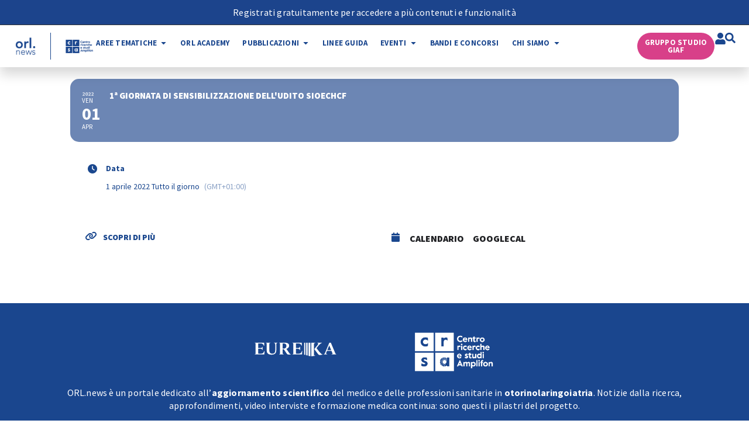

--- FILE ---
content_type: text/css; charset=utf-8
request_url: https://orl.news/wp-content/uploads/elementor/css/post-18086.css?ver=1761061239
body_size: 1197
content:
.elementor-18086 .elementor-element.elementor-element-234398f{--display:flex;--flex-direction:row;--container-widget-width:calc( ( 1 - var( --container-widget-flex-grow ) ) * 100% );--container-widget-height:100%;--container-widget-flex-grow:1;--container-widget-align-self:stretch;--flex-wrap-mobile:wrap;--align-items:stretch;--gap:30px 30px;--row-gap:30px;--column-gap:30px;--padding-top:50px;--padding-bottom:50px;--padding-left:0px;--padding-right:0px;}.elementor-18086 .elementor-element.elementor-element-234398f:not(.elementor-motion-effects-element-type-background), .elementor-18086 .elementor-element.elementor-element-234398f > .elementor-motion-effects-container > .elementor-motion-effects-layer{background-color:var( --e-global-color-primary );}.elementor-18086 .elementor-element.elementor-element-234398f .elementor-repeater-item-099e42f.jet-parallax-section__layout .jet-parallax-section__image{background-size:auto;}.elementor-18086 .elementor-element.elementor-element-b94562a{--display:flex;--padding-top:0px;--padding-bottom:0px;--padding-left:0px;--padding-right:0px;}.elementor-18086 .elementor-element.elementor-element-841e1a3{--display:flex;--flex-direction:row;--container-widget-width:calc( ( 1 - var( --container-widget-flex-grow ) ) * 100% );--container-widget-height:100%;--container-widget-flex-grow:1;--container-widget-align-self:stretch;--flex-wrap-mobile:wrap;--align-items:center;--gap:10px 10px;--row-gap:10px;--column-gap:10px;--padding-top:0px;--padding-bottom:0px;--padding-left:300px;--padding-right:300px;}.elementor-18086 .elementor-element.elementor-element-841e1a3 .elementor-repeater-item-c4adddc.jet-parallax-section__layout .jet-parallax-section__image{background-size:auto;}.elementor-18086 .elementor-element.elementor-element-ca9d59e{--display:flex;--padding-top:0px;--padding-bottom:0px;--padding-left:0px;--padding-right:0px;}.elementor-widget-image .widget-image-caption{color:var( --e-global-color-text );font-family:var( --e-global-typography-text-font-family ), Sans-serif;font-size:var( --e-global-typography-text-font-size );font-weight:var( --e-global-typography-text-font-weight );line-height:var( --e-global-typography-text-line-height );letter-spacing:var( --e-global-typography-text-letter-spacing );}.elementor-18086 .elementor-element.elementor-element-cafa750{text-align:center;}.elementor-18086 .elementor-element.elementor-element-cafa750 img{width:100%;max-width:66%;}.elementor-18086 .elementor-element.elementor-element-c234b58{--display:flex;--padding-top:0px;--padding-bottom:0px;--padding-left:0px;--padding-right:0px;}.elementor-18086 .elementor-element.elementor-element-2f466c4{text-align:center;}.elementor-18086 .elementor-element.elementor-element-2f466c4 img{max-width:50%;}.elementor-widget-text-editor{font-family:var( --e-global-typography-text-font-family ), Sans-serif;font-size:var( --e-global-typography-text-font-size );font-weight:var( --e-global-typography-text-font-weight );line-height:var( --e-global-typography-text-line-height );letter-spacing:var( --e-global-typography-text-letter-spacing );color:var( --e-global-color-text );}.elementor-widget-text-editor.elementor-drop-cap-view-stacked .elementor-drop-cap{background-color:var( --e-global-color-primary );}.elementor-widget-text-editor.elementor-drop-cap-view-framed .elementor-drop-cap, .elementor-widget-text-editor.elementor-drop-cap-view-default .elementor-drop-cap{color:var( --e-global-color-primary );border-color:var( --e-global-color-primary );}.elementor-18086 .elementor-element.elementor-element-483e4d4 > .elementor-widget-container{padding:25px 0px 0px 0px;}.elementor-18086 .elementor-element.elementor-element-483e4d4{font-family:var( --e-global-typography-7492e06-font-family ), Sans-serif;font-size:var( --e-global-typography-7492e06-font-size );font-weight:var( --e-global-typography-7492e06-font-weight );line-height:var( --e-global-typography-7492e06-line-height );letter-spacing:var( --e-global-typography-7492e06-letter-spacing );color:#FFFFFF;}.elementor-18086 .elementor-element.elementor-element-c45dbb4{--grid-template-columns:repeat(0, auto);--icon-size:14px;--grid-column-gap:10px;--grid-row-gap:0px;}.elementor-18086 .elementor-element.elementor-element-c45dbb4 .elementor-widget-container{text-align:center;}.elementor-18086 .elementor-element.elementor-element-c45dbb4 .elementor-social-icon{background-color:var( --e-global-color-114032e );--icon-padding:0.7em;}.elementor-18086 .elementor-element.elementor-element-c45dbb4 .elementor-social-icon i{color:var( --e-global-color-a6cafbf );}.elementor-18086 .elementor-element.elementor-element-c45dbb4 .elementor-social-icon svg{fill:var( --e-global-color-a6cafbf );}.elementor-18086 .elementor-element.elementor-element-319ddf4 .elementor-repeater-item-bd26573.jet-parallax-section__layout .jet-parallax-section__image{background-size:auto;}.elementor-widget-heading .elementor-heading-title{font-family:var( --e-global-typography-primary-font-family ), Sans-serif;font-size:var( --e-global-typography-primary-font-size );font-weight:var( --e-global-typography-primary-font-weight );color:var( --e-global-color-primary );}.elementor-18086 .elementor-element.elementor-element-1ecb7fa{text-align:center;}.elementor-18086 .elementor-element.elementor-element-1ecb7fa .elementor-heading-title{font-family:var( --e-global-typography-2360b4d-font-family ), Sans-serif;font-size:var( --e-global-typography-2360b4d-font-size );font-weight:var( --e-global-typography-2360b4d-font-weight );line-height:var( --e-global-typography-2360b4d-line-height );}.elementor-18086 .elementor-element.elementor-element-00e5bf0{text-align:center;font-family:var( --e-global-typography-7492e06-font-family ), Sans-serif;font-size:var( --e-global-typography-7492e06-font-size );font-weight:var( --e-global-typography-7492e06-font-weight );line-height:var( --e-global-typography-7492e06-line-height );letter-spacing:var( --e-global-typography-7492e06-letter-spacing );color:var( --e-global-color-secondary );}.elementor-18086 .elementor-element.elementor-element-319ddf4{margin-top:20px;margin-bottom:20px;}.elementor-theme-builder-content-area{height:400px;}.elementor-location-header:before, .elementor-location-footer:before{content:"";display:table;clear:both;}@media(max-width:1024px){.elementor-widget-image .widget-image-caption{font-size:var( --e-global-typography-text-font-size );line-height:var( --e-global-typography-text-line-height );letter-spacing:var( --e-global-typography-text-letter-spacing );}.elementor-18086 .elementor-element.elementor-element-cafa750{text-align:center;}.elementor-18086 .elementor-element.elementor-element-2f466c4{text-align:center;}.elementor-18086 .elementor-element.elementor-element-841e1a3{--padding-top:0%;--padding-bottom:0%;--padding-left:20%;--padding-right:20%;}.elementor-widget-text-editor{font-size:var( --e-global-typography-text-font-size );line-height:var( --e-global-typography-text-line-height );letter-spacing:var( --e-global-typography-text-letter-spacing );}.elementor-18086 .elementor-element.elementor-element-483e4d4{text-align:center;font-size:var( --e-global-typography-7492e06-font-size );line-height:var( --e-global-typography-7492e06-line-height );letter-spacing:var( --e-global-typography-7492e06-letter-spacing );}.elementor-18086 .elementor-element.elementor-element-c45dbb4 .elementor-widget-container{text-align:center;}.elementor-18086 .elementor-element.elementor-element-234398f{--padding-top:30px;--padding-bottom:30px;--padding-left:20px;--padding-right:20px;}.elementor-widget-heading .elementor-heading-title{font-size:var( --e-global-typography-primary-font-size );}.elementor-18086 .elementor-element.elementor-element-1ecb7fa .elementor-heading-title{font-size:var( --e-global-typography-2360b4d-font-size );line-height:var( --e-global-typography-2360b4d-line-height );}.elementor-18086 .elementor-element.elementor-element-00e5bf0{font-size:var( --e-global-typography-7492e06-font-size );line-height:var( --e-global-typography-7492e06-line-height );letter-spacing:var( --e-global-typography-7492e06-letter-spacing );}}@media(max-width:1024px) and (min-width:768px){.elementor-18086 .elementor-element.elementor-element-ca9d59e{--width:50%;}.elementor-18086 .elementor-element.elementor-element-c234b58{--width:50%;}}@media(max-width:767px){.elementor-18086 .elementor-element.elementor-element-ca9d59e{--width:50%;}.elementor-widget-image .widget-image-caption{font-size:var( --e-global-typography-text-font-size );line-height:var( --e-global-typography-text-line-height );letter-spacing:var( --e-global-typography-text-letter-spacing );}.elementor-18086 .elementor-element.elementor-element-cafa750 img{max-width:80%;}.elementor-18086 .elementor-element.elementor-element-c234b58{--width:50%;}.elementor-18086 .elementor-element.elementor-element-2f466c4 img{max-width:80%;}.elementor-18086 .elementor-element.elementor-element-841e1a3{--flex-direction:column-reverse;--container-widget-width:100%;--container-widget-height:initial;--container-widget-flex-grow:0;--container-widget-align-self:initial;--flex-wrap-mobile:wrap;--gap:20px 20px;--row-gap:20px;--column-gap:20px;--padding-top:0px;--padding-bottom:0px;--padding-left:0px;--padding-right:0px;}.elementor-widget-text-editor{font-size:var( --e-global-typography-text-font-size );line-height:var( --e-global-typography-text-line-height );letter-spacing:var( --e-global-typography-text-letter-spacing );}.elementor-18086 .elementor-element.elementor-element-483e4d4 > .elementor-widget-container{padding:10px 0px 0px 0px;}.elementor-18086 .elementor-element.elementor-element-483e4d4{text-align:center;font-size:var( --e-global-typography-7492e06-font-size );line-height:var( --e-global-typography-7492e06-line-height );letter-spacing:var( --e-global-typography-7492e06-letter-spacing );}.elementor-18086 .elementor-element.elementor-element-c45dbb4 .elementor-widget-container{text-align:center;}.elementor-18086 .elementor-element.elementor-element-c45dbb4{--icon-size:15px;}.elementor-widget-heading .elementor-heading-title{font-size:var( --e-global-typography-primary-font-size );}.elementor-18086 .elementor-element.elementor-element-1ecb7fa .elementor-heading-title{font-size:var( --e-global-typography-2360b4d-font-size );line-height:var( --e-global-typography-2360b4d-line-height );}.elementor-18086 .elementor-element.elementor-element-00e5bf0{font-size:var( --e-global-typography-7492e06-font-size );line-height:var( --e-global-typography-7492e06-line-height );letter-spacing:var( --e-global-typography-7492e06-letter-spacing );}}

--- FILE ---
content_type: application/x-javascript
request_url: https://consentcdn.cookiebot.com/consentconfig/74bb86b5-ee3f-48d8-b836-2a1265da1441/orl.news/configuration.js
body_size: 510
content:
CookieConsent.configuration.tags.push({id:181885023,type:"script",tagID:"",innerHash:"",outerHash:"",tagHash:"15795588706359",url:"https://consent.cookiebot.com/uc.js",resolvedUrl:"https://consent.cookiebot.com/uc.js",cat:[1]});CookieConsent.configuration.tags.push({id:181885024,type:"iframe",tagID:"",innerHash:"",outerHash:"",tagHash:"10977280298764",url:"https://www.youtube.com/embed/IXI-fIYnIZ0?feature=oembed",resolvedUrl:"https://www.youtube.com/embed/IXI-fIYnIZ0?feature=oembed",cat:[4]});CookieConsent.configuration.tags.push({id:181885025,type:"script",tagID:"",innerHash:"",outerHash:"",tagHash:"15718497043075",url:"",resolvedUrl:"",cat:[1]});CookieConsent.configuration.tags.push({id:181885026,type:"script",tagID:"",innerHash:"",outerHash:"",tagHash:"16068155638950",url:"https://orl.news/wp-content/plugins/elementor/assets/js/frontend.min.js?ver=3.29.2",resolvedUrl:"https://orl.news/wp-content/plugins/elementor/assets/js/frontend.min.js?ver=3.29.2",cat:[1]});CookieConsent.configuration.tags.push({id:181885027,type:"script",tagID:"",innerHash:"",outerHash:"",tagHash:"5916684038219",url:"https://maps.googleapis.com/maps/api/js?key=AIzaSyBka_d_6gB9ABdqrU1VjPB8PrKIXmZFjMY&callback=Function.prototype&ver=1.0",resolvedUrl:"https://maps.googleapis.com/maps/api/js?key=AIzaSyBka_d_6gB9ABdqrU1VjPB8PrKIXmZFjMY&callback=Function.prototype&ver=1.0",cat:[2]});CookieConsent.configuration.tags.push({id:181885032,type:"iframe",tagID:"",innerHash:"",outerHash:"",tagHash:"15473245320841",url:"https://www.yumpu.com/it/embed/view/VZABsFXi8HeSDGt7",resolvedUrl:"https://www.yumpu.com/it/embed/view/VZABsFXi8HeSDGt7",cat:[2,3]});CookieConsent.configuration.tags.push({id:181885033,type:"script",tagID:"",innerHash:"",outerHash:"",tagHash:"13203925282749",url:"https://orl.news/wp-includes/js/jquery/jquery.min.js?ver=3.7.1",resolvedUrl:"https://orl.news/wp-includes/js/jquery/jquery.min.js?ver=3.7.1",cat:[4]});CookieConsent.configuration.tags.push({id:181885034,type:"iframe",tagID:"",innerHash:"",outerHash:"",tagHash:"333026487800",url:"https://www.youtube-nocookie.com/embed/0HYs-pfwF3w",resolvedUrl:"https://www.youtube-nocookie.com/embed/0HYs-pfwF3w",cat:[4]});CookieConsent.configuration.tags.push({id:181885036,type:"iframe",tagID:"",innerHash:"",outerHash:"",tagHash:"5445894676720",url:"https://www.sioechcf.it/giornata-di-prevenzione-tumori-del-collo/embed/#?secret=bY0PpNAo0O",resolvedUrl:"https://www.sioechcf.it/giornata-di-prevenzione-tumori-del-collo/embed/#?secret=bY0PpNAo0O",cat:[5]});CookieConsent.configuration.tags.push({id:181885062,type:"iframe",tagID:"",innerHash:"",outerHash:"",tagHash:"5984187382838",url:"https://www.youtube.com/embed/acm3dLfbovY?feature=oembed",resolvedUrl:"https://www.youtube.com/embed/acm3dLfbovY?feature=oembed",cat:[4]});

--- FILE ---
content_type: image/svg+xml
request_url: https://orl.news/wp-content/uploads/2025/10/logo_eureka_footer_orl_news.svg
body_size: 1319
content:
<?xml version="1.0" encoding="UTF-8"?>
<svg id="Livello_1" data-name="Livello 1" xmlns="http://www.w3.org/2000/svg" viewBox="0 0 850.39 283.46">
  <defs>
    <style>
      .cls-1 {
        fill: none;
      }

      .cls-1, .cls-2 {
        stroke-width: 0px;
      }

      .cls-2 {
        fill: #fff;
      }
    </style>
  </defs>
  <g>
    <polygon class="cls-1" points="685.35 147.18 717.29 147.18 701.32 107.73 685.35 147.18"/>
    <path class="cls-1" d="M327.15,91.63h-6.44v42.54h8.99c14.49,0,21.87-9.39,21.87-22.14,0-13.55-8.59-20.4-24.42-20.4Z"/>
    <path class="cls-2" d="M165.55,164.7c-4.96,10.6-15.53,12-29.89,12-6.84,0-10.87-.4-14.76-1.61v-39.18h12.48c9.66,0,16.74-.73,19.69,6.65l1.21,3.36h1.91v-26.45h-1.91l-1.21,3.35c-2.95,7.38-10.03,6.65-19.69,6.65h-12.48v-37.84h17.71c9.53,0,19.66,1.21,25.17,12.08l3.76,7.38h2.07v-25.76h-78.07v1.91c9.26,1.21,8.02,4,8.02,11.38v71.11c0,7.38,1.23,10.17-8.02,11.38v1.9h79.14l2.01-29.25-1.92.08-5.23,10.87Z"/>
    <path class="cls-2" d="M249.28,87.23c10.07,1.21,10.84,7.22,10.84,15.54v45.35c0,20.26-9.53,28.18-24.55,28.18-16.51,0-23.88-9.26-23.88-28.45v-49.24c0-7.38.61-10.17,9.73-11.38v-1.91h-38.83v1.91c9.13,1.21,7.89,4,7.89,11.38v51.53c0,25.09,16.1,34.48,39.58,34.48s38.51-10.6,38.51-35.56v-46.29c0-8.32.34-14.33,10.27-15.54v-1.91h-29.57v1.91Z"/>
    <path class="cls-2" d="M371.22,166.71l-20.06-30.4c12.75-4.16,22.54-11.94,22.54-26.3,0-16.64-13.55-24.69-38.64-24.69h-43.72v1.91c9.26,1.21,8.02,4,8.02,11.38v71.12c0,7.38,1.24,10.17-8.02,11.38v1.9h39.05v-1.9c-8.86-1.21-9.69-4-9.69-11.38v-29.79h5.5c3.22,0,4.83,1.34,6.44,3.76l20.26,30.46c5.23,8.05,10.06,9.8,19.99,9.8,3.89,0,10.87-.27,15.3-.94v-1.9c-4.16,0-6.96-.23-16.98-14.39ZM329.7,134.17h-8.99v-42.54h6.44c15.83,0,24.42,6.84,24.42,20.4,0,12.75-7.38,22.14-21.87,22.14Z"/>
    <path class="cls-2" d="M473.59,164.7c-4.96,10.6-15.53,12-29.88,12-6.84,0-10.87-.4-14.76-1.61v-39.18h12.48c9.66,0,16.74,1.21,19.69,8.59l1.21,3.35h1.91v-30.33h-1.91l-1.21,3.36c-2.95,7.38-10.03,8.59-19.69,8.59h-12.48v-37.84h17.71c9.53,0,19.66,1.21,25.16,12.08l3.76,7.38h2.07v-25.76h-78.07v1.91c9.26,1.21,8.02,4,8.02,11.38v71.11c0,7.38,1.23,10.17-8.02,11.38v1.9h79.14l2.01-29.25-1.92.08-5.23,10.87Z"/>
    <path class="cls-2" d="M748.95,168.38l-34.48-83.06h-12.21l-33.95,82.12c-2.68,6.58-5.5,12.32-10.87,13.66v1.9h28.28v-1.9c-11.27-1.34-11.38-7.09-7.89-15.54l4.83-11.81h37.3l5.9,14.63c2.95,7.38,4.86,11.38-6.41,12.72v1.9h39.69v-1.9c-5.37-1.34-7.65-6.28-10.2-12.72ZM685.35,147.18l15.97-39.45,15.97,39.45h-31.93Z"/>
  </g>
  <path class="cls-2" d="M628.3,169.86c-11.98-13.55-18.6-22.68-31-39.69,8.16-9.48,13.46-17.55,21.62-26.52,8.85-9.61,18.92-15.4,23.35-16.38v-1.95h-37.97v2.06c5.1,1,7.11,4.69,7.11,7.56,0,3.02-2.15,6.35-5.64,10.65-10.47,12.75-15.7,19.35-26.17,33.02,11.81,17.1,17.71,24.37,29.52,40.03,7.51,9.37,12.75,9.76,22.41,8.31,4.56-.68,10.73-1.89,15.16-3.23v-1.94s-6.42,1.63-18.4-11.92ZM585.94,191.55v2.11c-12.52,1.86-18.78,2.79-31.3,4.65v-112.99h33.01v2.11c-9.12,1.36-11.67,4.53-11.67,12.82v79.95c0,8.3.84,11.33,9.96,11.34"/>
  <g>
    <polygon class="cls-2" points="547.19 85.32 532.25 85.32 532.25 193.97 547.19 197.96 547.19 85.32"/>
    <polygon class="cls-2" points="524.78 85.32 512.83 85.32 512.83 188.79 524.78 191.98 524.78 85.32"/>
    <polygon class="cls-2" points="505.37 85.32 495.81 85.32 495.81 184.24 505.37 186.79 505.37 85.32"/>
  </g>
</svg>